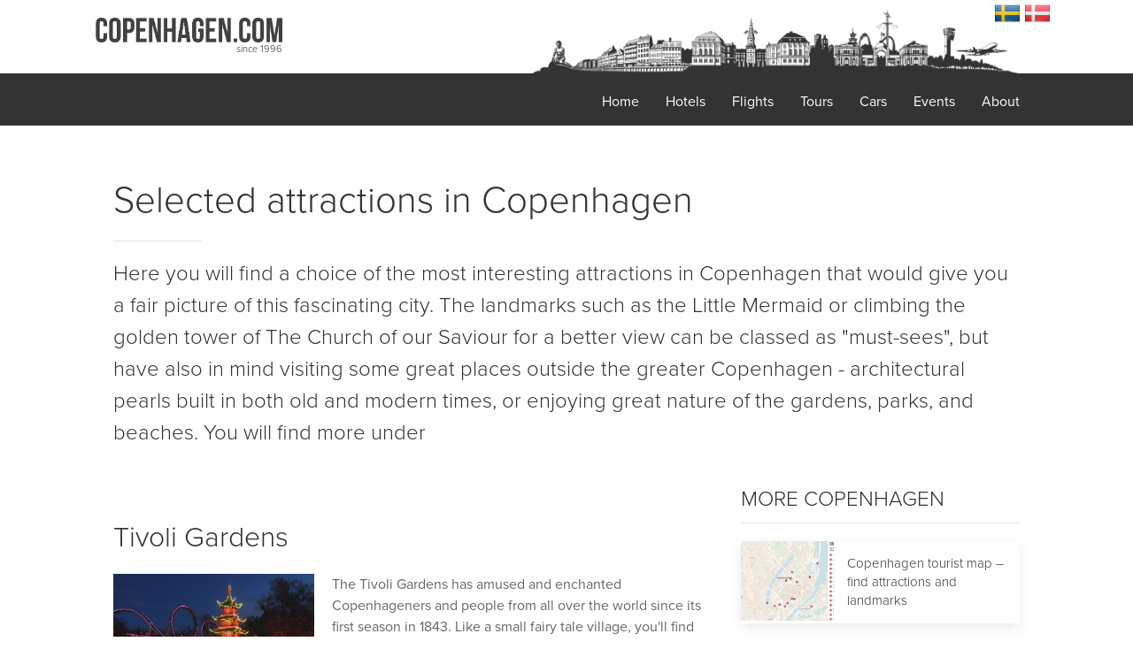

--- FILE ---
content_type: text/html; charset=UTF-8
request_url: https://www.copenhagen.com/attractions
body_size: 12730
content:
<!DOCTYPE html>
<html lang="en">

    <head>
    	
        <meta charset="utf-8">
        <meta name="viewport" content="width=device-width, initial-scale=1">
		<link rel="apple-touch-icon" sizes="57x57" href="/images/favicon/apple-icon-57x57.png">
		<link rel="apple-touch-icon" sizes="60x60" href="/images/favicon/apple-icon-60x60.png">
		<link rel="apple-touch-icon" sizes="72x72" href="/images/favicon/apple-icon-72x72.png">
		<link rel="apple-touch-icon" sizes="76x76" href="/images/favicon/apple-icon-76x76.png">
		<link rel="apple-touch-icon" sizes="114x114" href="/images/favicon/apple-icon-114x114.png">
		<link rel="apple-touch-icon" sizes="120x120" href="/images/favicon/apple-icon-120x120.png">
		<link rel="apple-touch-icon" sizes="144x144" href="/images/favicon/apple-icon-144x144.png">
		<link rel="apple-touch-icon" sizes="152x152" href="/images/favicon/apple-icon-152x152.png">
		<link rel="apple-touch-icon" sizes="180x180" href="/images/favicon/apple-icon-180x180.png">
		<link rel="icon" type="image/png" sizes="192x192"  href="/images/favicon/android-icon-192x192.png">
		<link rel="icon" type="image/png" sizes="32x32" href="/images/favicon/favicon-32x32.png">
		<link rel="icon" type="image/png" sizes="96x96" href="/images/favicon/favicon-96x96.png">
		<link rel="icon" type="image/png" sizes="16x16" href="/images/favicon/favicon-16x16.png">
		<link rel="manifest" href="/images/favicon/manifest.json">
		<meta name="msapplication-TileColor" content="#ffffff">
		<meta name="msapplication-TileImage" content="/images/favicon/ms-icon-144x144.png">
		<meta name="theme-color" content="#ffffff">
		<meta name="csrf-token" content="95H3avRX53Njcpz4d5Kklbxjrv3e5ivXbjvZhApK">
		<meta property="og:site_name" content="Copenhagen" />
        <title> Attractions in Copenhagen  - copenhagen.com</title>

		
		    
		        <meta name="description" content="Here you will find a choice of the most interesting attractions in Copenhagen that would give you a fair picture of this fascinating city. The landmarks such as the Little Mermaid or climbing the golden tower of The Church of our Saviour for a better view can be classed as &quot;must-sees&quot;, but have also in mind visiting some great places outside the greater Copenhagen - architectural pearls built in both old and modern times, or enjoying great nature of the gardens, parks, and beaches. You will find more under ">

		    
		  

		
		    
		        		            <link rel="canonical" href="https://www.copenhagen.com/attractions">
		        
		        <meta property="og:url" content="https://www.copenhagen.com/attractions"/>

		        
		        	<meta itemprop="url" content="https://www.copenhagen.com/attractions"/>

		        
		    
		        
		        <meta property="og:title" content="Selected attractions in Copenhagen"/>

		        
		        	<meta itemprop="name" content="Selected attractions in Copenhagen"/>

		        
		    
		        
		        <meta property="og:description" content="Here you will find a choice of the most interesting attractions in Copenhagen that would give you a fair picture of this fascinating city. The landmarks such as the Little Mermaid or climbing the golden tower of The Church of our Saviour for a better view can be classed as &quot;must-sees&quot;, but have also in mind visiting some great places outside the greater Copenhagen - architectural pearls built in both old and modern times, or enjoying great nature of the gardens, parks, and beaches. You will find more under "/>

		        
		        	<meta itemprop="description" content="Here you will find a choice of the most interesting attractions in Copenhagen that would give you a fair picture of this fascinating city. The landmarks such as the Little Mermaid or climbing the golden tower of The Church of our Saviour for a better view can be classed as &quot;must-sees&quot;, but have also in mind visiting some great places outside the greater Copenhagen - architectural pearls built in both old and modern times, or enjoying great nature of the gardens, parks, and beaches. You will find more under "/>

		        
		    
		
		
        <script
  			src="https://code.jquery.com/jquery-3.3.1.min.js"
  			integrity="sha256-FgpCb/KJQlLNfOu91ta32o/NMZxltwRo8QtmkMRdAu8="
  			crossorigin="anonymous"></script>

        <script src="/js/uikit.min.js"></script>
   			<script src="/js/lazysizes.min.js"></script>

				<link rel="stylesheet" href="https://use.typekit.net/aic7jsx.css">
        <link rel="stylesheet" type="text/css" href="/css/app.css?v=1.1.11">

				<link rel="stylesheet" href="https://use.fontawesome.com/releases/v5.5.0/css/all.css" integrity="sha384-B4dIYHKNBt8Bc12p+WXckhzcICo0wtJAoU8YZTY5qE0Id1GSseTk6S+L3BlXeVIU" crossorigin="anonymous">
				<link rel="stylesheet" type="text/css" href="/css/custom.css">

        <script src="/js/uikit-icons.min.js"></script>

        <script src='https://www.google.com/recaptcha/api.js?render=6LfMs34UAAAAAI2fHCja1sWCW4Ov2pfeBXaek43N'></script>

        <script src="/js/header.js?v=1.1.1"></script>
        <script src="/js/footer.js?v=1.1.1"></script>


		       
    </head>

    <body>



<style>
	
	#pn-header {

		background-color:#333;
		-webkit-box-shadow: 0 5px 15px rgba(0, 0, 0, 0.08);
    	box-shadow: 0 5px 15px rgba(0, 0, 0, 0.08);
    	transition: all .3s ease 0s;
	}

	#pn-mobile-header {

		background-color:#333;
		-webkit-box-shadow: 0 5px 15px rgba(0, 0, 0, 0.08);
    	box-shadow: 0 5px 15px rgba(0, 0, 0, 0.08);
	}

	#pn-header a {

		font-weight: 500;
		transition: 0.2s ease-in-out;
		color:#333;
	}
	#pn-header .uk-navbar-dropdown, #wn-header .uk-navbar-dropdown a, #wn-header h3  {

		color:#333;
	}

	.pn-top-menu {

		/*background-color:#efefef;*/
		color:#333;
		border-bottom: 1px solid #e6e6e6;
		text-transform: uppercase;
		padding-top: 5px;
		padding-bottom: 5px;
		font-weight: 500;
		font-size: 12px;
		transition: 0.2s ease-in-out;
	}

	.uk-navbar-dropdown {

		background-color:#333!important;
		/*background: rgba(51, 51, 51, 0.95)!important;*/
	}
	#pn-header.uk-active .uk-navbar-dropdown {

		/*background-color:transparent!important;*/
		background-color: rgba(51, 51, 51, 0.95)!important;
	}

	#pn-header.uk-active .pm-top-menu, #pn-mobile-header.uk-active .pn-top-menu {

		margin-top: -30px;
	}

	#pn-header a {

		color:#fff!important;
	}

	#pn-mobile-header li a.pn-menu-parent {

		min-height: 45px!important;
	}

	#pn-mobile-header.uk-active li a.pn-menu-parent {

		min-height: 45px!important;
	}

	#pn-header.uk-active li a.pn-menu-parent {

		min-height: 45px!important;
	}
	#pn-header.uk-active {

		background: rgba(51, 51, 51, 0.95);
	}

	.pn-menu-parent.uk-open {

		color:#5ba8cb!important;

	}

	.header-siluette {

		margin-top: 10px;
		width: 550px;
	}

	.headerlogo-dark {

		height: 28px;
		transition: 0.2s ease-in-out;
		margin-left: 20px;
	}
	.logo-position {position: absolute; left: 0px; top: 20px;}

	.headerlogo {

		filter: brightness(300%);
		height: 16px;
		transition: 0.2s ease-in-out;
	}

	.logo-subtext {

		font-size: 11px; 
		color:#666;
		display: block;
	}
	@media (max-width: 768px) {

		.uk-navbar-nav > li > a, .uk-navbar-item, .uk-navbar-toggle {
	    
	    	min-height: 60px;

	    }
	}

	@media screen and ( max-width: 640px ) {

		.header-siluette { margin-top: 30px; }

		.headerlogo-dark { height: 20px; margin-left: 10px; }

		.logo-position {position: absolute; left: 0px; top: 5px;}

	}
	
	.copenhagen-footer {

		margin-top: 20px;
	}
	.copenhagen-footer-header {

		font-size: 35px;
		font-weight: 600;
		line-height: 45px;
		color:#ccc;
	}
	.copenhagen-footer-link-container {

		line-height: 22px;
	}
	.copenhagen-footer-link {

		font-size: 14px;
	}

	.upperfooter {

		background-color:#d8d8d8;

	}

	.lowerfooter {

		background-color:#333;
	}

	.lowerfooter .uk-flex .uk.item {

		padding-right: 20px;
	}

	@media (max-width: 480px) {

		html { font-size: 16px; }

		.copenhagen-footer-header {

			font-size: 20px;
		}
	}


	h1 { font-size: 2.625rem; }

	@media screen and ( max-width: 640px ) {

		h1 { font-size: 1.625rem; }
	}

</style>




<!-- Top navigation 2.0 -->




<div class="top-siluette">

	<div class="uk-container uk-text-right" style="position:relative;">
	
		<div class="logo-position">
			
			<a href="/">

				<img class="lazyload headerlogo-dark" data-src="/images/logo/logotype_en.png"><br />
				<span class="logo-subtext">since 1996</span>

			</a>
			

		</div>


		<div style="position: absolute; right: 0px; top: 0px;">
			
			<a href="http://www.kopenhamn.com/">
				<img src="/images/flags/SE.png" title="Svensk version" style="width: 30px;">
			</a>

			<a href="https://www.kobenhavn.com/">
				<img src="/images/flags/DK.png" title="Svensk version" style="width: 30px; margin-right: 5px;">
			</a>

		</div>

		<img class="header-siluette" src="/images/home/siluette.png">

	</div>

</div>

<div style="height: 10px; background-color: #333;">
</div>




<!-- /Top navigation 2.0 -->



<!-- Mobile Top navigation 2.0 -->


<!--
<div id="pn-mobile-header" uk-sticky class="uk-hidden@m">
	
	<div class="uk-container">
		
		<div class="uk-position-relative">

		    <nav uk-navbar="boundary-align: true; align: center; dropbar: true";>

		        <div class="uk-navbar-left">

		        	 <a class="uk-navbar-item uk-logo wn-menu-parent" href="/"><img src="/images/logo/logotype_en.png" style="height: 15px; filter: brightness(300%);"></a>

		        </div>

		        <div class="uk-navbar-right">
		        	
		        	<ul class="uk-navbar-nav">

		            	<li class="uk-hidden uk-visible@m">

		                    <a class="uk-navbar-toggle uk-search-icon uk-icon wn-menu-parent" href="#modal-search-header" uk-search-icon="" uk-toggle=""></a>

		                </li>

		                <li>

		                	<a href="#" class="pn-menu-parent" uk-toggle="target: #offcanvas-usage" uk-icon="menu"></a>
		             
		                </li>

		            </ul>

		        </div>

		    </nav>

		</div>

	</div>

</div>

-->

<!-- /Mobile Top navigation 2.0 -->





	<!-- Mobile navigation -->

<div id="offcanvas-usage" uk-offcanvas="flip: true">

    <div class="uk-offcanvas-bar">

        <button class="uk-offcanvas-close" type="button" uk-close></button>
       
		<a href="/"><img class="lazyload" data-src="/images/logo/logotype_en.png" style="height: 14px; filter: brightness(300%);"></a>

<h4>Menu</h4>

<ul class="uk-nav-default uk-nav-parent-icon" uk-nav>

	<li class="uk-active">

   		<a href="/" style="text-transform: uppercase;">

   			<svg xmlns="http://www.w3.org/2000/svg" width="12" height="12" style="margin-right: 5px;" fill="#fff" class="bi bi-houses-fill" viewBox="0 0 16 16">
			  <path d="M7.207 1a1 1 0 0 0-1.414 0L.146 6.646a.5.5 0 0 0 .708.708L1 7.207V12.5A1.5 1.5 0 0 0 2.5 14h.55a2.51 2.51 0 0 1-.05-.5V9.415a1.5 1.5 0 0 1-.56-2.475l5.353-5.354L7.207 1Z"/>
			  <path d="M8.793 2a1 1 0 0 1 1.414 0L12 3.793V2.5a.5.5 0 0 1 .5-.5h1a.5.5 0 0 1 .5.5v3.293l1.854 1.853a.5.5 0 0 1-.708.708L15 8.207V13.5a1.5 1.5 0 0 1-1.5 1.5h-8A1.5 1.5 0 0 1 4 13.5V8.207l-.146.147a.5.5 0 1 1-.708-.708L8.793 2Z"/>
			</svg>

   			Hotels in Copenhagen

   		</a>

   </li>

	<li class="uk-active">

   		<a href="/" style="text-transform: uppercase;">

   			<svg xmlns="http://www.w3.org/2000/svg" width="12" height="12" style="margin-right: 5px;" fill="#fff" class="bi bi-airplane-fill" viewBox="0 0 16 16">
			  <path d="M6.428 1.151C6.708.591 7.213 0 8 0s1.292.592 1.572 1.151C9.861 1.73 10 2.431 10 3v3.691l5.17 2.585a1.5 1.5 0 0 1 .83 1.342V12a.5.5 0 0 1-.582.493l-5.507-.918-.375 2.253 1.318 1.318A.5.5 0 0 1 10.5 16h-5a.5.5 0 0 1-.354-.854l1.319-1.318-.376-2.253-5.507.918A.5.5 0 0 1 0 12v-1.382a1.5 1.5 0 0 1 .83-1.342L6 6.691V3c0-.568.14-1.271.428-1.849Z"/>
			</svg>

	   		Flights to Copenhagen

	   	</a>

   </li>
   
   <li class="uk-active">

   		<a href="/cars" style="text-transform: uppercase;">
   		
   			<svg xmlns="http://www.w3.org/2000/svg" width="12" height="12" style="margin-right: 5px;" fill="#fff" class="bi bi-car-front-fill" viewBox="0 0 16 16">
			  <path d="M2.52 3.515A2.5 2.5 0 0 1 4.82 2h6.362c1 0 1.904.596 2.298 1.515l.792 1.848c.075.175.21.319.38.404.5.25.855.715.965 1.262l.335 1.679c.033.161.049.325.049.49v.413c0 .814-.39 1.543-1 1.997V13.5a.5.5 0 0 1-.5.5h-2a.5.5 0 0 1-.5-.5v-1.338c-1.292.048-2.745.088-4 .088s-2.708-.04-4-.088V13.5a.5.5 0 0 1-.5.5h-2a.5.5 0 0 1-.5-.5v-1.892c-.61-.454-1-1.183-1-1.997v-.413a2.5 2.5 0 0 1 .049-.49l.335-1.68c.11-.546.465-1.012.964-1.261a.807.807 0 0 0 .381-.404l.792-1.848ZM3 10a1 1 0 1 0 0-2 1 1 0 0 0 0 2Zm10 0a1 1 0 1 0 0-2 1 1 0 0 0 0 2ZM6 8a1 1 0 0 0 0 2h4a1 1 0 1 0 0-2H6ZM2.906 5.189a.51.51 0 0 0 .497.731c.91-.073 3.35-.17 4.597-.17 1.247 0 3.688.097 4.597.17a.51.51 0 0 0 .497-.731l-.956-1.913A.5.5 0 0 0 11.691 3H4.309a.5.5 0 0 0-.447.276L2.906 5.19Z"/>
			</svg>

   			Rent a car

   		</a>

   </li>

   <li class="uk-active">

   		<a href="/todo" style="text-transform: uppercase;">

   			<svg xmlns="http://www.w3.org/2000/svg" width="12" height="12" style="margin-right: 5px;" fill="#fff" class="bi bi-train-freight-front-fill" viewBox="0 0 16 16">
			  <path d="M5.736 0a1.5 1.5 0 0 0-.67.158L1.828 1.776A1.5 1.5 0 0 0 1 3.118v5.51l2-.6V5a1 1 0 0 1 1-1h8a1 1 0 0 1 1 1v3.028l2 .6v-5.51a1.5 1.5 0 0 0-.83-1.342L10.936.158A1.5 1.5 0 0 0 10.264 0H5.736ZM15 9.672l-5.503-1.65A.5.5 0 0 0 9.353 8H8.5v8h4a2.5 2.5 0 0 0 2.5-2.5V9.672ZM7.5 16V8h-.853a.5.5 0 0 0-.144.021L1 9.672V13.5A2.5 2.5 0 0 0 3.5 16h4Zm-1-14h3a.5.5 0 0 1 0 1h-3a.5.5 0 0 1 0-1ZM12 5v2.728l-2.216-.665A1.5 1.5 0 0 0 9.354 7H8.5V5H12ZM7.5 5v2h-.853a1.5 1.5 0 0 0-.431.063L4 7.728V5h3.5Zm-4 5a.5.5 0 1 1 0 1 .5.5 0 0 1 0-1Zm9 0a.5.5 0 1 1 0 1 .5.5 0 0 1 0-1ZM5 13a1 1 0 1 1-2 0 1 1 0 0 1 2 0Zm7 1a1 1 0 1 1 0-2 1 1 0 0 1 0 2Z"/>
			</svg>

	   		Things to do

	   	</a>

   </li>

   <li class="uk-active">

   		<a href="/tours" style="text-transform: uppercase;">
   			
   			<svg xmlns="http://www.w3.org/2000/svg" width="12" height="12" style="margin-right: 5px;" fill="#fff" class="bi bi-bus-front-fill" viewBox="0 0 16 16">
			  <path d="M16 7a1 1 0 0 1-1 1v3.5c0 .818-.393 1.544-1 2v2a.5.5 0 0 1-.5.5h-2a.5.5 0 0 1-.5-.5V14H5v1.5a.5.5 0 0 1-.5.5h-2a.5.5 0 0 1-.5-.5v-2a2.496 2.496 0 0 1-1-2V8a1 1 0 0 1-1-1V5a1 1 0 0 1 1-1V2.64C1 1.452 1.845.408 3.064.268A43.608 43.608 0 0 1 8 0c2.1 0 3.792.136 4.936.268C14.155.408 15 1.452 15 2.64V4a1 1 0 0 1 1 1v2ZM3.552 3.22A43.306 43.306 0 0 1 8 3c1.837 0 3.353.107 4.448.22a.5.5 0 0 0 .104-.994A44.304 44.304 0 0 0 8 2c-1.876 0-3.426.109-4.552.226a.5.5 0 1 0 .104.994ZM8 4c-1.876 0-3.426.109-4.552.226A.5.5 0 0 0 3 4.723v3.554a.5.5 0 0 0 .448.497C4.574 8.891 6.124 9 8 9c1.876 0 3.426-.109 4.552-.226A.5.5 0 0 0 13 8.277V4.723a.5.5 0 0 0-.448-.497A44.304 44.304 0 0 0 8 4Zm-3 7a1 1 0 1 0-2 0 1 1 0 0 0 2 0Zm8 0a1 1 0 1 0-2 0 1 1 0 0 0 2 0Zm-7 0a1 1 0 0 0 1 1h2a1 1 0 1 0 0-2H7a1 1 0 0 0-1 1Z"/>
			</svg>

   			Tours
   		
   		</a>

   </li>

   <li class="uk-active">

   		<a href="/events" style="text-transform: uppercase;">
   			
   			<svg xmlns="http://www.w3.org/2000/svg" width="12" height="12" style="margin-right: 5px;" fill="#fff" class="bi bi-file-music-fill" viewBox="0 0 16 16">
			  <path d="M12 0H4a2 2 0 0 0-2 2v12a2 2 0 0 0 2 2h8a2 2 0 0 0 2-2V2a2 2 0 0 0-2-2zm-.5 4.11v1.8l-2.5.5v5.09c0 .495-.301.883-.662 1.123C7.974 12.866 7.499 13 7 13c-.5 0-.974-.134-1.338-.377-.36-.24-.662-.628-.662-1.123s.301-.883.662-1.123C6.026 10.134 6.501 10 7 10c.356 0 .7.068 1 .196V4.41a1 1 0 0 1 .804-.98l1.5-.3a1 1 0 0 1 1.196.98z"/>
			</svg>

   			Events
   		
   		</a>

   </li>

   <li class="uk-active">

   		<a href="/information" style="text-transform: uppercase;">

   			<svg xmlns="http://www.w3.org/2000/svg" width="12" height="12" style="margin-right: 5px;" fill="#fff" class="bi bi-info-square-fill" viewBox="0 0 16 16">
			  <path d="M0 2a2 2 0 0 1 2-2h12a2 2 0 0 1 2 2v12a2 2 0 0 1-2 2H2a2 2 0 0 1-2-2V2zm8.93 4.588-2.29.287-.082.38.45.083c.294.07.352.176.288.469l-.738 3.468c-.194.897.105 1.319.808 1.319.545 0 1.178-.252 1.465-.598l.088-.416c-.2.176-.492.246-.686.246-.275 0-.375-.193-.304-.533L8.93 6.588zM8 5.5a1 1 0 1 0 0-2 1 1 0 0 0 0 2z"/>
			</svg>

   			Visitor information

   		</a>

   </li>

</ul>






    </div>

</div>

<!-- /Mobile navigation -->







<!-- search modal -->
<div id="modal-search-header" class="uk-modal-full" uk-modal>
   
   <div class="uk-modal-dialog uk-flex uk-flex-center uk-flex-middle" uk-height-viewport>

        <button class="uk-modal-close-full uk-close-large" type="button" uk-close></button>

        <div>

            <div class="uk-margin">
                
                <form method="get" class="uk-search uk-search-large uk-width-1-1 uk-padding" action="/sok/">
                    
                    <input class="uk-search-input uk-text-left" type="search" name="str" style="border-bottom: 1px solid #e5e5e5; font-size: 30px" autofocus placeholder="Search in copenhagen.com"><br/>
                    
                    <div class="uk-text-left uk-margin-small-top uk-text-small">Type in one or more keywords and press [enter] or [search] key.</div>
                
                </form>
            
            </div>

        </div>

    </div>

</div>
<!-- /search modal -->


	<style>
	
	.black-flex { justify-content: flex-end; }

	.blacknavbar { background-color:#333; color:#fff; padding-top: 10px; padding-bottom: 15px; }
	.blacknavbar a { color:#fff; text-decoration: none; margin-left: 30px; }

	.mobile-black-item { display: none; }

	@media screen and ( max-width: 640px ) {

		.black-flex { justify-content: flex-start; }

		.black-item { display: none; }
		.mobile-black-item { display: inline-block; }

		.blacknavbar a { margin-left: 10px; margin-right: 10px; }
	}
	

</style>



<div class="blacknavbar">

	<div class="uk-container">
		
		<div class="uk-flex black-flex">
			
			<div class="black-item"><a href="/">Home</a></div>
			<div class="black-item"><a href="/hotels">Hotels</a></div>
			<div class="black-item"><a href="/flights">Flights</a></div>
			<div class="black-item"><a href="/tours">Tours</a></div>
			<div class="black-item"><a href="/cars">Cars</a></div>
			<div class="black-item"><a href="/events">Events</a></div>
			<div class="black-item"><a href="/about">About</a></div>

			<div class="mobile-black-item"><a href="#" class="pn-menu-parent" uk-toggle="target: #offcanvas-usage" uk-icon="menu"></a></div>

			<div class="mobile-black-item"><a href="/hotels">Hotels</a></div>
			<div class="mobile-black-item"><a href="/flights">Flights</a></div>
			<div class="mobile-black-item"><a href="/tours">Tours</a></div>
			<div class="mobile-black-item"><a href="/cars">Cars</a></div>

		</div>

	</div>

</div>






<style>
    
    .uk-section {
        padding-top: 0px;
        margin-top: 20px;
        padding-bottom: 70px;
    }
    .uk-article p {

        font-weight: 400;
    }

    dl {

      margin: 0;
      padding: 0;
      display: flex;
      flex-direction: row;
    }
    dl img {

      width: 100%;
    }
    dl dt {
      width: 35%;
    }
    dl dd {
      width: 65%;
      padding-left: 20px;
    }




    @media screen and (max-width: 960px) {

        body, html{
        
            overflow-x: hidden;
        }
    }
</style>

            <div class="uk-section uk-section-default">
                <div class="uk-container">

                    <div uk-grid>

                        <div class="uk-width-1-1">
                            
                            <h1 class="uk-article-title"><a class="uk-link-reset" href="#">Selected attractions in Copenhagen</a></h1>

                            
                                 

                            
                            <hr class="uk-divider-small">

                            <p class="uk-text-lead fs-small">Here you will find a choice of the most interesting attractions in Copenhagen that would give you a fair picture of this fascinating city. The landmarks such as the Little Mermaid or climbing the golden tower of The Church of our Saviour for a better view can be classed as "must-sees", but have also in mind visiting some great places outside the greater Copenhagen - architectural pearls built in both old and modern times, or enjoying great nature of the gardens, parks, and beaches. You will find more under  </p>

                        </div>


                        <div class="uk-width-2-3@m">

                         
                            <article class="uk-article">

                                

                                
                                    
                                
    

                                
                                <p style="position: relative;">

                                    


                                    



                                    


                                    <style>
	
	.page-collection {

		display: flex;
		flex-direction: row;
	}
	.page-collection-image {

		width: 35%;
	}
	.page-collection-image img {

		width: 100%;
	}
	.page-collection-text {

		width: 65%;
		padding-left: 20px;
	}

	@media screen and (max-width: 640px) {

		.page-collection {

			flex-direction: column;
		}
		.page-collection-image {

			width: 100%;
			margin-bottom: 20px;
		}
		.page-collection-text {

			width: 100%;
			padding: 0;
		}
	}

</style>



<h2>Tivoli Gardens</h2>

<div class="page-collection">
	
	<div class="page-collection-image"><img src="/images/articles/tivoli.jpg"></div>

	<div class="page-collection-text">

		<p>The Tivoli Gardens has amused and enchanted Copenhageners and people from all over the world since its first season in 1843. Like a small fairy tale village, you&#039;ll find it right in the heart of Copenhagen. And we assure you that Tivoli&#039;s got something for everyone, regardless age.</p>

		<a href="/tivoli-gardens">READ MORE</a>

	</div>



</div>


<h2>Copenhagen zoo</h2>

<div class="page-collection">
	
	<div class="page-collection-image"><img src="/images/articles/zoo.jpg"></div>

	<div class="page-collection-text">

		<p>A dream oasis for the children near the heart of Copenhagen, in Frederiksberg. From small birds to big elephants, in various environments - tropical, nocturnal, those of African savannah or South American pampas.</p>

		<a href="/copenhagen-zoo">READ MORE</a>

	</div>



</div>


<h2>The little mermaid in Copenhagen</h2>

<div class="page-collection">
	
	<div class="page-collection-image"><img src="/images/articles/mermaid.jpg"></div>

	<div class="page-collection-text">

		<p>Every Danish sailor who ever stood on a deck knows that the waters of Øresund used to be full of Mermaids. According to a legend, the home of all mermaids was the Mermaid Banks in Øresund - the very same place where today the Copenhagen&#039;s most famous attraction - Little Mermaid - sits on a rock.</p>

		<a href="/the-little-mermaid">READ MORE</a>

	</div>



</div>


<h2>The national museum</h2>

<div class="page-collection">
	
	<div class="page-collection-image"><img src="/images/articles/museum.jpg"></div>

	<div class="page-collection-text">

		<p>The National Museum was founded in 1807 and has since been hosted in the Trinitatis Church, Christiansborg and at the Prince&#039;s Palace at Frederiksholm. The National Museum, as it is today, was inaugurated in 1854 in the Prince&#039;s Palace.</p>

		<a href="/the-national-museum">READ MORE</a>

	</div>



</div>


<h2>Amalienborg</h2>

<div class="page-collection">
	
	<div class="page-collection-image"><img src="/images/articles/amelienborg.jpg"></div>

	<div class="page-collection-text">

		<p>Amalienborg is the winter residence of the Danish royal family. Well, actually the royal palace is not one, but four different palaces flanking a square. The four palaces where built by four noble families in the middle of the 18th century on direct orders by the king Frederik V.</p>

		<a href="/amalienborg">READ MORE</a>

	</div>



</div>


<h2>The Tycho Brahe planetarium</h2>

<div class="page-collection">
	
	<div class="page-collection-image"><img src="/images/articles/planetarium.jpg"></div>

	<div class="page-collection-text">

		<p>The Tycho Brahe Planetarium is located at the southern end of Skt. Jørgens Sø. It is named after astronomer Tycho Brahe and was designed by MAA Knud Munk and opened on November 1, 1989.</p>

		<a href="/the-tycho-brahe-planetarium">READ MORE</a>

	</div>



</div>


<h2>The Hirschsprung collection</h2>

<div class="page-collection">
	
	<div class="page-collection-image"><img src="/images/articles/collection.jpg"></div>

	<div class="page-collection-text">

		<p>The Hirschsprungske Collection is an incredible collection of art collected by Heinrich Hirschsprung in the 1800s. Hirschsprung was a tobacco manufacturer who came to fill his home with fabulous Danish works from the 1800s and the Danish Golden Age.</p>

		<a href="/the-hirschsprung-collection">READ MORE</a>

	</div>



</div>


<h2>Christiania</h2>

<div class="page-collection">
	
	<div class="page-collection-image"><img src="/images/articles/cristiania.jpg"></div>

	<div class="page-collection-text">

		<p>The famous Danish freetown Christiania was founded in 1971 when a group of hippies took over abandoned military barracks and their surrounding along the Christianshavn canals and developed the area to an alternative society with own set of rules, independent of the government.</p>

		<a href="/christiania">READ MORE</a>

	</div>



</div>


<h2>Bakken Copenhagen</h2>

<div class="page-collection">
	
	<div class="page-collection-image"><img src="/images/articles/bakken.jpg"></div>

	<div class="page-collection-text">

		<p>Dyrehavsbakken is presumably the oldest amusement park in the world. It&#039;s thanks to a woman, a Ms. Kirsten Piil, that Dyrehavsbakken (&quot;Bakken&quot; for short) even exists at all. In 1583 Kirsten Piil founded a spring at the very place and people came from far and near to visit and where there are people there are jesters. And that&#039;s how it all begun.</p>

		<a href="/bakken">READ MORE</a>

	</div>



</div>


<h2>The New Carlsberg Glyptotek</h2>

<div class="page-collection">
	
	<div class="page-collection-image"><img src="/images/articles/glypotek.jpg"></div>

	<div class="page-collection-text">

		<p>The New Carlsberg Glyptotek is a museum of ancient and modern art. It houses over 10,000 works and consists of one collection of ancient art with sculptures from Egypt from 3000 BC to the end of the Roman imperial period in the 5th century AC, and one modern collection with Danish and French art from the 18th and 19th centuries.</p>

		<a href="/the-new-carlsberg-glyptotek">READ MORE</a>

	</div>



</div>


<h2>Nyhavn</h2>

<div class="page-collection">
	
	<div class="page-collection-image"><img src="/images/articles/nyhavn.jpg"></div>

	<div class="page-collection-text">

		<p>In old days, Nyhavn was a place for sailors coming to Copenhagen, and the port was splited in two parts - one naughty, and one nice side.</p>

		<a href="/nyhavn">READ MORE</a>

	</div>



</div>


<h2>The round tower</h2>

<div class="page-collection">
	
	<div class="page-collection-image"><img src="/images/articles/tower.jpg"></div>

	<div class="page-collection-text">

		<p>The Round Tower is the oldest functioning observatory in Europe. Since it was finished in 1642, until 1861, the tower was used as the observatory of the University of Copenhagen.</p>

		<a href="/the-round-tower">READ MORE</a>

	</div>



</div>


<h2>Experimentarium</h2>

<div class="page-collection">
	
	<div class="page-collection-image"><img src="/images/articles/experimentarium.jpg"></div>

	<div class="page-collection-text">

		<p>Located in the old mineral water-bottling hall of Tuborg breweries, this museum has a hands-on approach to science. Visitors use not only their hands but all of their senses as they participate in some 300 exhibitions and demonstrations divided into three themes: Humans, Nature, and The Interaction Between Humans and Nature.</p>

		<a href="/experimentarium">READ MORE</a>

	</div>



</div>

                                        
                                </p>

        
                                <!-- Middle filters -->

                                
                                 <!-- / Middle filters -->




                                <p></p>

                                <hr class="uk-divider-icon uk-margin-medium">
                               

                                <div class="uk-flex">
                                        
                                    <div class="uk-text-right uk-margin-small-right">
                                        
                                        <div class="author-name">Editor</div>

                                        <div class="author-position">copenhagen.com</div>

                                    </div>

                                    <div class="uk-margin-small-right">
                                        
                                        <div class="author-line"></div>

                                    </div>

                                    <div>
                                        
                                        <div class="author-date">
                                            
                                            
                                            Last update 2022-10-26 
                                     

                                            

                                        </div>

                                        <div class="author-mail"><a href="/cdn-cgi/l/email-protection" class="__cf_email__" data-cfemail="6d04030b022d1c180c01041914180301040004190809430e0200">[email&#160;protected]</a></div>

                                    </div>

                                </div>

                                 

                                    <input uk-tooltip="title:Click to copy; pos: top-left" type="text" id="page-copy" class="page-copy" value="https://www.copenhagen.com/attractions">

                                

                                <script data-cfasync="false" src="/cdn-cgi/scripts/5c5dd728/cloudflare-static/email-decode.min.js"></script><script>

                                    $(function() {
                                       
                                        $('#page-copy').on('click', function() {

                                            var text = $(this).html();

                                            var selection = document.getElementById("page-copy");

                                            selection.select();

                                            document.execCommand("copy");

                                            if (window.getSelection) {

                                                window.getSelection().removeAllRanges();
                                            }

                                            UIkit.notification({
                                                message: 'Site url copied',
                                                status: 'primary',
                                                pos: 'top-center',
                                                timeout: 5000
                                            });

                                       }); 


                                    });
                                    


                                </script>



                                <div class="uk-grid-small uk-child-width-auto uk-flex-middle uk-margin-small" uk-grid>

                                    <div>

                                        <a href="/om-oss" class="uk-button uk-button-small uk-button-default">Contact us</a>

                                    </div>

                                    <div>

                                        <a class="uk-button uk-button-small uk-button-primary" href="https://www.facebook.com/sharer/sharer.php?u=https%3A%2F%2Fwww.copenhagen.com%2Fattractions">Share on Facebook</a>

                                    </div>
                                 

                                </div>
                                                       

                            </article>

                           

                        </div>


                        <!-- Sidebar -->
             
                        <div class="uk-width-expand@m">
           

                            <!-- Table of content -->
                                                        <!-- /Table of content -->


                            <!--<ul uk-tab uk-switcher>
    <li class="uk-active "><a href="#">POPULÄRT</a></li>
    <li class="uk-text-middle"><a href="#">NYTT</a></li>

</ul>

<div class="uk-switcher">
    <div class="uk-overflow-auto">
        <table class="uk-table uk-table-hover uk-table-middle uk-table-divider uk-table-small">
            <tbody>
                
                
                
                                        <tr>
                      
                  
                        <td class="uk-table-link">
                            <a class="uk-link-reset" href="/"></a>
                        </td>
                        
                    </tr>
                
                
                                        <tr>
                      
                  
                        <td class="uk-table-link">
                            <a class="uk-link-reset" href="/"></a>
                        </td>
                        
                    </tr>
                
                
                                        <tr>
                      
                  
                        <td class="uk-table-link">
                            <a class="uk-link-reset" href="/"></a>
                        </td>
                        
                    </tr>
                
                
                                        <tr>
                      
                  
                        <td class="uk-table-link">
                            <a class="uk-link-reset" href="/"></a>
                        </td>
                        
                    </tr>
                
                
                                        <tr>
                      
                  
                        <td class="uk-table-link">
                            <a class="uk-link-reset" href="/"></a>
                        </td>
                        
                    </tr>
                
                
                                        <tr>
                      
                  
                        <td class="uk-table-link">
                            <a class="uk-link-reset" href="/"></a>
                        </td>
                        
                    </tr>
                
                
                                        <tr>
                      
                  
                        <td class="uk-table-link">
                            <a class="uk-link-reset" href="/"></a>
                        </td>
                        
                    </tr>
                
                
                                        <tr>
                      
                  
                        <td class="uk-table-link">
                            <a class="uk-link-reset" href="/"></a>
                        </td>
                        
                    </tr>
                
                
                                        <tr>
                      
                  
                        <td class="uk-table-link">
                            <a class="uk-link-reset" href="/"></a>
                        </td>
                        
                    </tr>
                
                
                                        <tr>
                      
                  
                        <td class="uk-table-link">
                            <a class="uk-link-reset" href="/"></a>
                        </td>
                        
                    </tr>
                
                
            </tbody>
        </table>
    </div>

    <div class="uk-overflow-auto">
        <table class="uk-table uk-table-hover uk-table-middle uk-table-divider uk-table-small">
            <tbody>

                
                
                                                        <tr>
                      
                  
                        <td class="uk-table-link">
                            <a class="uk-link-reset" href="/"></a>
                        </td>
                        
                    </tr>
                
                                                        <tr>
                      
                  
                        <td class="uk-table-link">
                            <a class="uk-link-reset" href="/"></a>
                        </td>
                        
                    </tr>
                
                                                        <tr>
                      
                  
                        <td class="uk-table-link">
                            <a class="uk-link-reset" href="/"></a>
                        </td>
                        
                    </tr>
                
                                                        <tr>
                      
                  
                        <td class="uk-table-link">
                            <a class="uk-link-reset" href="/"></a>
                        </td>
                        
                    </tr>
                
                                                        <tr>
                      
                  
                        <td class="uk-table-link">
                            <a class="uk-link-reset" href="/"></a>
                        </td>
                        
                    </tr>
                
                                                        <tr>
                      
                  
                        <td class="uk-table-link">
                            <a class="uk-link-reset" href="/"></a>
                        </td>
                        
                    </tr>
                
                                                        <tr>
                      
                  
                        <td class="uk-table-link">
                            <a class="uk-link-reset" href="/"></a>
                        </td>
                        
                    </tr>
                
                                                        <tr>
                      
                  
                        <td class="uk-table-link">
                            <a class="uk-link-reset" href="/"></a>
                        </td>
                        
                    </tr>
                
                                                        <tr>
                      
                  
                        <td class="uk-table-link">
                            <a class="uk-link-reset" href="/"></a>
                        </td>
                        
                    </tr>
                
                                                        <tr>
                      
                  
                        <td class="uk-table-link">
                            <a class="uk-link-reset" href="/"></a>
                        </td>
                        
                    </tr>
                
                
            </tbody>
        </table>
    </div>
</div>-->

<h3 class="uk-heading-divider">MORE COPENHAGEN</h3>
	
	<a href="/tourist-map" class="uk-text-emphasis pe-nyhetsnotiser-link">

		<div class="uk-card uk-card-default uk-grid-collapse  uk-margin" uk-grid>
			
		    <div class="uk-card-media-left uk-cover-container uk-width-1-3@s">

		        <img class="lazyload" data-src="https://www.copenhagen.com/uploads/1f2169104188c457701d734ad771ba9ca8b38903.jpg" alt="" uk-cover>

		        <canvas width="600" height="400"></canvas>

		    </div>

		    <div class="uk-width-2-3@s">

		        <div class="uk-card-body uk-padding-small">

		            <h4 class="">Copenhagen tourist map – find attractions and landmarks</h4>
		          
		        </div>

		    </div>

		</div>

	</a>

	
	<a href="/hotels" class="uk-text-emphasis pe-nyhetsnotiser-link">

		<div class="uk-card uk-card-default uk-grid-collapse  uk-margin" uk-grid>
			
		    <div class="uk-card-media-left uk-cover-container uk-width-1-3@s">

		        <img class="lazyload" data-src="https://www.copenhagen.com/uploads/1a989aae822981e5afd8b890a9f63d9f895783b5.png" alt="" uk-cover>

		        <canvas width="600" height="400"></canvas>

		    </div>

		    <div class="uk-width-2-3@s">

		        <div class="uk-card-body uk-padding-small">

		            <h4 class="">Find the most popular price on hotels in Copenhagen</h4>
		          
		        </div>

		    </div>

		</div>

	</a>

	
	<a href="/new-hotels" class="uk-text-emphasis pe-nyhetsnotiser-link">

		<div class="uk-card uk-card-default uk-grid-collapse  uk-margin" uk-grid>
			
		    <div class="uk-card-media-left uk-cover-container uk-width-1-3@s">

		        <img class="lazyload" data-src="https://www.copenhagen.com/uploads/44991e98539af9e65448431699fb01f48ce96dd7.jpg" alt="" uk-cover>

		        <canvas width="600" height="400"></canvas>

		    </div>

		    <div class="uk-width-2-3@s">

		        <div class="uk-card-body uk-padding-small">

		            <h4 class="">New hotels in Copenhagen</h4>
		          
		        </div>

		    </div>

		</div>

	</a>

	
	<a href="/city-center-hotels" class="uk-text-emphasis pe-nyhetsnotiser-link">

		<div class="uk-card uk-card-default uk-grid-collapse  uk-margin" uk-grid>
			
		    <div class="uk-card-media-left uk-cover-container uk-width-1-3@s">

		        <img class="lazyload" data-src="https://www.copenhagen.com/uploads/8dbe52f08f7d99deee254915cc87e1c8e6a4412e.jpg" alt="" uk-cover>

		        <canvas width="600" height="400"></canvas>

		    </div>

		    <div class="uk-width-2-3@s">

		        <div class="uk-card-body uk-padding-small">

		            <h4 class="">City center hotels in Copenhagen</h4>
		          
		        </div>

		    </div>

		</div>

	</a>

	
	<a href="/airport-hotels" class="uk-text-emphasis pe-nyhetsnotiser-link">

		<div class="uk-card uk-card-default uk-grid-collapse  uk-margin" uk-grid>
			
		    <div class="uk-card-media-left uk-cover-container uk-width-1-3@s">

		        <img class="lazyload" data-src="https://www.copenhagen.com/uploads/d4610fa0695340d32e15714c9f3b47790e69bb0b.jpg" alt="" uk-cover>

		        <canvas width="600" height="400"></canvas>

		    </div>

		    <div class="uk-width-2-3@s">

		        <div class="uk-card-body uk-padding-small">

		            <h4 class="">Airport hotels in Copenhagen</h4>
		          
		        </div>

		    </div>

		</div>

	</a>

	
	<a href="/4-star-hotels" class="uk-text-emphasis pe-nyhetsnotiser-link">

		<div class="uk-card uk-card-default uk-grid-collapse  uk-margin" uk-grid>
			
		    <div class="uk-card-media-left uk-cover-container uk-width-1-3@s">

		        <img class="lazyload" data-src="https://www.copenhagen.com/uploads/0c7958f4d865d930eb4d226ecb3fb132ad25c5d8.jpg" alt="" uk-cover>

		        <canvas width="600" height="400"></canvas>

		    </div>

		    <div class="uk-width-2-3@s">

		        <div class="uk-card-body uk-padding-small">

		            <h4 class="">4 star hotels in Copenhagen</h4>
		          
		        </div>

		    </div>

		</div>

	</a>

	
	<a href="/3-star-hotels" class="uk-text-emphasis pe-nyhetsnotiser-link">

		<div class="uk-card uk-card-default uk-grid-collapse  uk-margin" uk-grid>
			
		    <div class="uk-card-media-left uk-cover-container uk-width-1-3@s">

		        <img class="lazyload" data-src="https://www.copenhagen.com/uploads/00fe1de3ed9a5efa26906c6749bba424a7fdf4e3.jpg" alt="" uk-cover>

		        <canvas width="600" height="400"></canvas>

		    </div>

		    <div class="uk-width-2-3@s">

		        <div class="uk-card-body uk-padding-small">

		            <h4 class="">3 star hotels in Copenhagen</h4>
		          
		        </div>

		    </div>

		</div>

	</a>

	
	<a href="/boutique-hotels" class="uk-text-emphasis pe-nyhetsnotiser-link">

		<div class="uk-card uk-card-default uk-grid-collapse  uk-margin" uk-grid>
			
		    <div class="uk-card-media-left uk-cover-container uk-width-1-3@s">

		        <img class="lazyload" data-src="https://www.copenhagen.com/uploads/7e2d8c66c9e6057e332a2b5a99ce6081731b9067.jpg" alt="" uk-cover>

		        <canvas width="600" height="400"></canvas>

		    </div>

		    <div class="uk-width-2-3@s">

		        <div class="uk-card-body uk-padding-small">

		            <h4 class="">Boutique hotels in Copenhagen</h4>
		          
		        </div>

		    </div>

		</div>

	</a>

	
	<a href="/5-star-hotels" class="uk-text-emphasis pe-nyhetsnotiser-link">

		<div class="uk-card uk-card-default uk-grid-collapse  uk-margin" uk-grid>
			
		    <div class="uk-card-media-left uk-cover-container uk-width-1-3@s">

		        <img class="lazyload" data-src="https://www.copenhagen.com/uploads/fcc17ebcf7594af95bc60484bbb4b565b79ca3ac.jpg" alt="" uk-cover>

		        <canvas width="600" height="400"></canvas>

		    </div>

		    <div class="uk-width-2-3@s">

		        <div class="uk-card-body uk-padding-small">

		            <h4 class="">Luxury hotels in Copenhagen</h4>
		          
		        </div>

		    </div>

		</div>

	</a>

	
	<a href="/top10hotels" class="uk-text-emphasis pe-nyhetsnotiser-link">

		<div class="uk-card uk-card-default uk-grid-collapse  uk-margin" uk-grid>
			
		    <div class="uk-card-media-left uk-cover-container uk-width-1-3@s">

		        <img class="lazyload" data-src="https://www.copenhagen.com/uploads/1461e3c8ad95074e7975bc46226b09bbfe554aa8.jpg" alt="" uk-cover>

		        <canvas width="600" height="400"></canvas>

		    </div>

		    <div class="uk-width-2-3@s">

		        <div class="uk-card-body uk-padding-small">

		            <h4 class="">Top 10 hotels in Copenhagen</h4>
		          
		        </div>

		    </div>

		</div>

	</a>

	
  

                        </div>

                        <!-- /Sidebar -->
                  

                    </div>

                  

                </div>
            </div>




 <style>
                                    
.author-line {

    border-right: 2px solid #1d87f0;
    height: 100%;
    width: 2px;

}
.author-name {

    font-size: 20px;
    font-weight: 700;
    color:#1d87f0;
}
.author-position {

    font-size: 18px;
    font-weight: 600;
    color:#333;
}
.author-date {

    margin-top: 5px;
    margin-bottom: 3px;
}
.page-copy {

    margin-top: 20px;
    margin-bottom: 10px;
    width: 100%;
    display: inline-block;
    border: 0;
    font-size: 16px;
    font-weight: 100;
    outline: none;
    color:#666;
    cursor: pointer;
}

 .articleimage {

    float: left;
 }

@media screen and (max-width: 480px) {

  .articleimage {

    width: 100%;
 }

    .author-name {

        font-size: 16px;
    }
    .author-position {

        font-size: 16px;
    }
    .author-date {

        margin-top: 5px;
        margin-bottom: 3px;
        font-size: 14px;
    }
    .author-mail {

        font-size: 14px;
    }
    .page-copy {

        margin-top: 20px;
        margin-bottom: 10px;
        font-size: 14px;
    }

}

</style>

<style>


.uk-section {
    padding-top: 40px;
    padding-bottom: 40px;
}
    
.noUi-target,
.noUi-target * {
  -webkit-touch-callout: none;
  -webkit-tap-highlight-color: rgba(0, 0, 0, 0);
  -webkit-user-select: none;
  -ms-touch-action: none;
  touch-action: none;
  -ms-user-select: none;
  -moz-user-select: none;
  user-select: none;
  -moz-box-sizing: border-box;
  box-sizing: border-box;
}
.noUi-target {
  position: relative;
}
.noUi-base,
.noUi-connects {
  width: 100%;
  height: 100%;
  position: relative;
  z-index: 1;
}
/* Wrapper for all connect elements.
 */
.noUi-connects {
  overflow: hidden;
  z-index: 0;
}
.noUi-connect,
.noUi-origin {
  will-change: transform;
  position: absolute;
  z-index: 1;
  top: 0;
  right: 0;
  -ms-transform-origin: 0 0;
  -webkit-transform-origin: 0 0;
  -webkit-transform-style: preserve-3d;
  transform-origin: 0 0;
  transform-style: flat;
}
.noUi-connect {
  height: 100%;
  width: 100%;
}
.noUi-origin {
  height: 10%;
  width: 10%;
}
/* Offset direction
 */
.noUi-txt-dir-rtl.noUi-horizontal .noUi-origin {
  left: 0;
  right: auto;
}
/* Give origins 0 height/width so they don't interfere with clicking the
 * connect elements.
 */
.noUi-vertical .noUi-origin {
  width: 0;
}
.noUi-horizontal .noUi-origin {
  height: 0;
}
.noUi-handle {
  -webkit-backface-visibility: hidden;
  backface-visibility: hidden;
  position: absolute;
}
.noUi-touch-area {
  height: 100%;
  width: 100%;
}
.noUi-state-tap .noUi-connect,
.noUi-state-tap .noUi-origin {
  -webkit-transition: transform 0.3s;
  transition: transform 0.3s;
}
.noUi-state-drag * {
  cursor: inherit !important;
}
/* Slider size and handle placement;
 */
.noUi-horizontal {
  height: 6px;
}
.noUi-horizontal .noUi-handle {
  width: 34px;
  height: 28px;
  right: -17px;
  top: -6px;
}
.noUi-vertical {
  width: 18px;
}
.noUi-vertical .noUi-handle {
  width: 28px;
  height: 34px;
  right: -6px;
  top: -17px;
}
.noUi-txt-dir-rtl.noUi-horizontal .noUi-handle {
  left: -17px;
  right: auto;
}
/* Styling;
 * Giving the connect element a border radius causes issues with using transform: scale
 */
.noUi-target {
  background: #ccc;
  border-radius: 0px;
}
.noUi-connects {
  border-radius: 3px;
}
.noUi-connect {
  background: #8abff5;
  
}
/* Handles and cursors;
 */
.noUi-draggable {
  cursor: ew-resize;
}
.noUi-vertical .noUi-draggable {
  cursor: ns-resize;
}
.noUi-handle {
  border: 2px solid #fff;
  background-color:#4ea7ff;
  width: 20px!important;
  height: 20px!important;
  border-radius: 20px;
  left: 17px;
  top: 0px;
  outline: none;
}
.noUi-active {
  box-shadow: inset 0 0 1px #FFF, inset 0 1px 7px #DDD, 0 3px 6px -3px #BBB;
}
/* Handle stripes;
 */
.noUi-handle:before,
.noUi-handle:after {
  content: "";
  display: block;
  position: absolute;
  height: 14px;
  width: 1px;
  /*background: #E8E7E6;*/
  left: 14px;
  top: 6px;
}
.noUi-handle:after {
  left: 17px;
}
.noUi-vertical .noUi-handle:before,
.noUi-vertical .noUi-handle:after {
  width: 14px;
  height: 1px;
  left: 6px;
  top: 14px;
}
.noUi-vertical .noUi-handle:after {
  top: 17px;
}
/* Disabled state;
 */
[disabled] .noUi-connect {
  background: #B8B8B8;
}
[disabled].noUi-target,
[disabled].noUi-handle,
[disabled] .noUi-handle {
  cursor: not-allowed;
}
/* Base;
 *
 */
.noUi-pips,
.noUi-pips * {
  -moz-box-sizing: border-box;
  box-sizing: border-box;
}
.noUi-pips {
  position: absolute;
  color: #999;
}
/* Values;
 *
 */
.noUi-value {
  position: absolute;
  white-space: nowrap;
  text-align: center;
}
.noUi-value-sub {
  color: #ccc;
  font-size: 10px;
}
/* Markings;
 *
 */
.noUi-marker {
  position: absolute;
  background: #CCC;
}
.noUi-marker-sub {
  background: #AAA;
}
.noUi-marker-large {
  background: #AAA;
}
/* Horizontal layout;
 *
 */
.noUi-pips-horizontal {
  padding: 10px 0;
  height: 80px;
  top: 100%;
  left: 0;
  width: 100%;
}
.noUi-value-horizontal {
  -webkit-transform: translate(-50%, 50%);
  transform: translate(-50%, 50%);
}
.noUi-rtl .noUi-value-horizontal {
  -webkit-transform: translate(50%, 50%);
  transform: translate(50%, 50%);
}
.noUi-marker-horizontal.noUi-marker {
  margin-left: -1px;
  width: 2px;
  height: 5px;
}
.noUi-marker-horizontal.noUi-marker-sub {
  height: 10px;
}
.noUi-marker-horizontal.noUi-marker-large {
  height: 15px;
}
/* Vertical layout;
 *
 */
.noUi-pips-vertical {
  padding: 0 10px;
  height: 100%;
  top: 0;
  left: 100%;
}
.noUi-value-vertical {
  -webkit-transform: translate(0, -50%);
  transform: translate(0, -50%);
  padding-left: 25px;
}
.noUi-rtl .noUi-value-vertical {
  -webkit-transform: translate(0, 50%);
  transform: translate(0, 50%);
}
.noUi-marker-vertical.noUi-marker {
  width: 5px;
  height: 2px;
  margin-top: -1px;
}
.noUi-marker-vertical.noUi-marker-sub {
  width: 10px;
}
.noUi-marker-vertical.noUi-marker-large {
  width: 15px;
}
.noUi-tooltip {
  display: block;
  position: absolute;
  border: 1px solid #D9D9D9;
  border-radius: 3px;
  background: #fff;
  color: #000;
  padding: 5px;
  text-align: center;
  white-space: nowrap;
}
.noUi-horizontal .noUi-tooltip {
  -webkit-transform: translate(-50%, 0);
  transform: translate(-50%, 0);
  left: 50%;
  bottom: 120%;
}
.noUi-vertical .noUi-tooltip {
  -webkit-transform: translate(0, -50%);
  transform: translate(0, -50%);
  top: 50%;
  right: 120%;
}


</style>









<style>
        

h1, h2, h3, h4, h5, h6 {

    font-family: proxima-nova, sans-serif;
    font-style: normal;
    font-weight: 300;
}
p {

    font-family: proxima-nova, sans-serif;
    font-style: normal;
    font-weight: 200;
}


.middle-filter {

    margin-top: 40px;
    border-top: 1px solid #e5e5e5;
    border-bottom: 1px solid #e5e5e5;
    padding-top: 20px;
    padding-bottom: 20px;
}

.showfilterbtn.uk-sticky.uk-active {

    margin-top: 70px!important;
    width: 200px!important;

}



.middle-filter-text {

    line-height: 36px;
}


/* Filters */
.dynamic-filters {

    color:#333;
}
.dynamic-filters .df-header {

    color:#333;
    display: flex;
    flex-direction: row;
    border-top: 1px solid #e5e5e5; 
    padding-top: 10px; 
    margin-top: 10px;
}
.dynamic-filters .df-header:first-child {

    border-top: 0;
}

.pagination {

    margin: 0;
    padding: 0;
    list-style: none;
    display: inline-block;
    border: 1px solid #e5e5e5;
}
.pagination li  {

    display: inline-block;
    border-right: 1px solid #e5e5e5;
    
}
.pagination li a {
    
    display: inline-block;
    padding: 5px 15px;
    color:#666;
}
.pagination li a:hover {
    
    text-decoration: none;
    color:#1e87f0;
}
.pagination li span {
    
    display: inline-block;
    padding: 5px 15px;
    color:#fff;
    background-color:#1e87f0;
}
.pagination li:last-child {

    border-right: 0;
}

.uk-offcanvas-bar {

    padding: 20px 20px;

}

@media only screen and ( max-width: 960px ) {

    .uk-offcanvas-bar {

        width: 320px!important;

    }

    .showfilterbtn.uk-sticky.uk-active {

        top: 0px!important;
    }

}


@media only screen and ( max-width: 480px ) {

    .showfilterbtn.uk-sticky.uk-active {

        top: 5px!important;

    }

    .middle-filter-text {

        margin-top: 10px;
        line-height: 18px;
    }
    .showfilterbtn {

        padding-left: 10px;
        padding-right: 10px;
    }

}

</style>








<footer>


		

	<div style="text-align: center;">
		<img src="/images/home/siluette.png" style="width: 100%; max-width: 1024px;">
	</div>




	<div class="lowerfooter">
		
		<div class="uk-container">

			<div class="copenhagen-footer">

				<div class="uk-container uk-container-small">

					<div class="uk-grid uk-margin-medium-bottom">
						
						<div class="uk-width-1-4@s uk-width-1-2 uk-text-center">

							<div class="copenhagen-footer-header">STAY</div>

							<div class="uk-text-center copenhagen-footer-link-container">
								<a href="/hotels" class="copenhagen-footer-link uk-link uk-link-muted">HOTELS</a><br />
								<a href="/hostels" class="copenhagen-footer-link uk-link uk-link-muted">HOSTELS</a><br />
								<a href="/top10hotels" class="copenhagen-footer-link uk-link uk-link-muted">TOP 10 CITY HOTELS</a><br />
							</div>

						</div>

						<div class="uk-width-1-4@s uk-width-1-2 uk-text-center">

							<div class="copenhagen-footer-header">GET AROUND</div>

							<div class="uk-text-center copenhagen-footer-link-container">
								
								<a href="/cars" class="copenhagen-footer-link uk-link uk-link-muted">BOOK A CAR</a><br />
								<a href="/arrival" class="copenhagen-footer-link uk-link uk-link-muted">ARRIVE HERE</a>
								
							</div>
							

						</div>

						<div class="uk-width-1-4@s uk-width-1-2 uk-text-center">
						
							<div class="copenhagen-footer-header">TO DO</div>

							<div class="uk-text-center copenhagen-footer-link-container">
								<a href="/tours" class="copenhagen-footer-link uk-link uk-link-muted">TOURS & SIGHTSEEING</a><br />
								<a href="/todo" class="copenhagen-footer-link uk-link uk-link-muted">ALL THINGS TO DO</a><br />
								<a href="/tourist-map" class="copenhagen-footer-link uk-link uk-link-muted">TOURIST MAP</a><br />

							</div>

						</div>

						<div class="uk-width-1-4@s uk-width-1-2 uk-text-center">

							<div class="copenhagen-footer-header">FLIGHTS</div>

							<div class="uk-text-center copenhagen-footer-link-container">
								<a href="/flights" class="copenhagen-footer-link uk-link uk-link-muted">BOOK A FLIGHT</a><br />
								<a href="/flightsfrom" class="copenhagen-footer-link uk-link uk-link-muted">FROM COPENHAGEN</a><br />
							</div>

						</div>

					</div>

				</div>

			</div>



							
					 <div class="uk-container uk-margin-top">

						 <ul class="uk-breadcrumb uk-flex-center">
							 <li>
							 	<a href="http://www.copenhagen.com">Home</a>
							 </li>

							  
							 
								 <li><span>Selected attractions in Copenhagen</span></li>

							 						 </ul>

					 </div>
			
			




			<div class="uk-margin-small-top uk-padding-remove-bottom">
			
				<div class="uk-grid uk-light">
					
					<div class="uk-item uk-width-1-1 uk-text-center">
						
					<a href="/"><img class="lazyload" data-src="/images/logo/logotype_en.png" style="height: 16px; filter: brightness(300%);"></a>

					
					</div>
		
				</div>



				<div class="ok-grid">
					
					<div class="uk-width-1-1 uk-text-center">
						
						<p>Copyright © 2012 - 2025 copenhagen.com. <a href="/about" style="color:#666;">About us</a><a href="/information" style=" margin-left: 10px;color:#666;">Information</a></p>

					</div>

				</div>

			</div>

		</div>

	</div>


















</footer>


<script>

    var date = (new Date(Date.now() + 864e5 * 7)).toISOString();

    UIkit.util.$$('[js-countdown]').forEach(function(el) {
        UIkit.countdown(el, {date: date});
    });

    UIkit.icon('uk-icon').svg.then(function(svg) { svg.querySelector('path').style.stroke = 'red'; })

</script>

<!-- Global site tag (gtag.js) - Google Analytics -->
<script async src="https://www.googletagmanager.com/gtag/js?id=G-SFDWHFDGTT"></script>
<script>
  window.dataLayer = window.dataLayer || [];
  function gtag(){dataLayer.push(arguments);}
  gtag('js', new Date());

  gtag('config', 'G-SFDWHFDGTT');
</script>

</body>
</html>

--- FILE ---
content_type: text/css
request_url: https://www.copenhagen.com/css/custom.css
body_size: 1607
content:
.mobilenavigation-mainlinks {
  color:#e5e5e5!important;
  font-weight: 600;
}
.mobilenavigation-sublinks a {
  color:#d5d5d5!important;
  font-weight: 400;
}
.mainnavigation .uk-navbar-nav > li > a {
  color:#fff;
  font-size: 11px;
  line-height: 16px;
  padding: 0;
  font-weight: 600;
}
.mainnavigation .uk-navbar-dropdown {
  padding: 0;
}
.mainnavigation .uk-flex div.uk-flex-item {
  padding-right: 40px;
  padding-left: 40px;
}
.mainnavigation .uk-flex div.uk-flex-item:first-child {
  padding-left: 20px;
}
.mainnavigation .uk-flex div.uk-flex-item:last-child {
  border-right: 0;
}
.mainnavigation li.fin-danger a {
  color:#f0606e;
}
/****************************/
.brandline {
  background-color:#2b5f83;
  height: 4px;
  width: 100%;
  background: linear-gradient(to left, rgb(42, 143, 177), rgb(18, 96, 134))
}
.topnavigation {
  background-color:#fff;
}
.topnavigationwrap {
  height: 60px;
}
.topnavigation.uk-sticky-below .uk-navbar-nav > li > a, .uk-navbar-item, .uk-navbar-toggle {
  min-height: 50px;
}
.mainnavigation .uk-navbar-dropdown-nav > li > a {
  color: #666;
}
.mainnavigation .uk-show-logo  {
  display: none;
}
.mainnavigation .uk-navbar-container.uk-sticky-below .uk-show-logo  {
  display: block;
}
.mainnavigation .uk-navbar-container.uk-sticky-below .uk-navbar-nav > li > a, .uk-navbar-item, .uk-navbar-toggle {
  min-height: 60px;
}
/* height of main navigation */
.mainnavigation .uk-navbar-container > .uk-container .uk-navbar-left {
  height: 60px;
}
.dropdownwrapper {
  border-top: 1px solid #e5e5e5;
}
.fontsize-medium {
  font-size: 18px;
  line-height: 16px;
  padding-top: 10px;
  color:#2b5f83;
}
.money-list-anchor {
  margin-top: 10px;
}
.money-menu-icon-wrapper {
  width: 20px;
  height: auto;
  margin-top: 24px;
}
.money-menu-icon {
  font-size: 22px;
  -webkit-text-stroke: 1px white;
  color:#888;
}
.mainnavigation .uk-list > li:nth-child(n+2), .uk-list > li > ul {
  margin-top: 5px;
}
.mainnavigation .money-list-anchor a {
  color:#444;
  font-size: 14px;
}
.uk-nav-sub > li > a {
  color: #fff;
}
.grecaptcha-badge {
  display: none;
}
.mainnavigation .navbar-menu-width a {
  min-height: 60px;
}
.topnavigationwrap ul li a {
  min-height: 60px;
}
.uk-container {
  max-width: 1024px;
}
.pe-title-block {
  background-color: #56ABC9;
  font-size: 24px;
  color: #fff;
  line-height: 47px;
  margin: 0;
}
.pe-title-block>span {
  position: absolute;
  right: -34px;
  top: -21px;
  height: 115px;
  width: 115px;
  border-radius: 50%;
  background-color: #F5CB1B;
  color: #fff;
  font-size: 14px;
  z-index: 100;
}
.pe-title-block>span>span {
  line-height: 20px;
}
.pe-category-link-block {
  justify-content: space-between;
  max-width: 740px;
}
.pe-category-link-wrap {
  max-width: 175px;
}
.pe-category-link {
  background-color: #146389;
  color: #fff;
  line-height: 41px;
  border-radius: 5px;
}
.pe-category-link:hover {
  text-decoration: none;
  color: white;
  background-color: #0b5b7f;
}
.pe-img-post-wrap {
  padding-right: 26px;
  flex-shrink: 0;
}
.pe-img-post {
  width: 309px;
  height: 174px;
  object-fit: cover;
}
.pe-lnk-post {
  width: 100%;
}
.pe-lnk-post:hover {
  text-decoration: none;
}
.pe-category-label {
  min-width: 77px;
  line-height: 27px;
  color: #fff;
  text-align: center;
  text-transform: uppercase;
  padding: 0 3px;
  font-size: 17px;
}
.pe-comp-services-el {
  width: 330px;
}
.pe-comp-services-el h3 {
  font-size: 19px;
}
.pe-font-size-10 {
  font-size: 10px;
}
.pe-comp-services-el-item {
  text-decoration: none;
}
.pe-comp-services-el-item:hover {
  text-decoration: none;
}
.pe-comp-services-el img {
  width: 60px;
  height: 30px;
  object-fit: contain;
}
.pe-comp-services-el-mid {
  line-height: 40px;
}
.pe-border-bottom {
  border-bottom: 1px solid black;
}
.pe-comp-services-button {
  width: 190px;
  font-size: 12px;
  color: #fff !important;
  line-height: 27px;
  border-radius: 9px;
}
.pe-comp-services-button:hover {
  text-decoration: none;
  opacity: 0.8;
  color: #fff;
}
.pe-article-text-wrap {
  padding: 10px;
}
.pe-article-text {
  font-size: 17px;
}
.pe-article-wrap {
  width: 330px;
}
.pe-article-wrap:hover {
  text-decoration: none;
}
.pe-article-wrap img {
  width: 330px;
  height: 186px;
  object-fit: cover;
}
.pe-section {
  padding: 0;
}
.pe-comp-services-el-wrap a {
  color: #333;
}
.pe-comp-services-el-wrap a:hover {
  color: #333;
}
.pe-table-column-width {
  width: 100px;
}
.pe-pagination {
  margin-top: 0 !important;
}
.pe-pagination .uk-button-small {
  padding: 0 10px;
}
.uk-pagination .pe-pagination-item {
  color: #2A8FB1;
}
.uk-pagination .pe-pagination-item-active {
  color: #126086;
}
.pe-pagination .uk-button:hover, .pe-pagination .uk-button:focus {
  color: #126086;
  border-color: #e5e5e5;
}
.pe-chevron {
  position: absolute;
  line-height: 50px;
}
#matkasseform .storewrapper {
  margin-right: 3px;
  font-size: 15px;
  line-height: 26px;
}

@media (min-width: 960px) {
  .pe-custom-table-el {
    min-width: 170px;
    white-space: nowrap;
  }
}
@media (min-width:1025px){
  .mainnavigation .navbar-menu-width {
    width: 120px;
  }
  .mainnavigation .uk-navbar-nav > li > a {
    font-size: 12px;
    line-height: 16px;
    padding: 0;
  }
  .pe-navbar-list {
    padding-left: 26px;
  }
  .pe-navbar-left {
    padding-left: 26px;
  }
  .pe-navbar-right {
    padding-right: 74px;
  }
  .pe-nyhetsnotiser-link h4 {
    font-size: 15px;
  }
  .pe-nyhetsnotiser-link .uk-first-column {
    height: 90px !important;
  }
  .pe-nyhetsnotiser-link .uk-cover {
    height: 90px !important;
    width: auto !important;
    object-fit: cover;
  }
}
@media (min-width:960px) and (max-width:1024px){
  .mainnavigation .navbar-menu-width {
    width: auto;
    padding-right: 25px;
  }
  .mainnavigation .uk-navbar-container.uk-sticky-below .navbar-menu-width {
    padding-right: 17px;
  }
  .pe-article-wrap {
    width: 30%;
  }
  .actions-element {
    margin-left: -80px;
  }
}
@media (max-width: 1024px) {
  .pe-title-block>span {
    top: 5px;
    right: -10px;
    height: 81px;
    width: 81px;
    font-size: 10px;
  }
  #matkasseform .storewrapper {
    width: 21%;
  }
}
@media (max-width: 960px) {
  .fs-small {
    font-size: 1.3rem;
    line-height: 1.3;
  }
}
@media (max-width: 768px) {
  .pe-comp-services-wrap, .pe-lnk-post {
    flex-direction: column;
  }
  .uk-container {
    padding-left: 10px;
    padding-right: 10px;
  }
  .pe-title-block {
    margin: 0 -10px;
    font-size: 20px;
  }
  .uk-navbar-nav > li > a, .uk-navbar-item, .uk-navbar-toggle {
    min-height: 74px;
  }
  .uk-section {
    /*padding-top: 78px;*/
  }
  .uk-margin-top {
    margin-top: 10px !important;
  }
  .uk-margin-bottom {
    margin-bottom: 10px !important;
  }
  .uk-margin-left {
    margin-left: 10px !important;
  }
  .uk-margin-right {
    margin-right: 10px !important;
  }
  .pe-category-link-wrap {
    max-width: 49%;
  }
  .pe-img-post, .pe-article-wrap img {
    width: 100%;
    height: auto;
    max-height: 200px;
    object-fit: cover;
  }
  .pe-img-post-wrap {
    padding: 0;
  }
  .pe-category-link {
    font-size: 12px;
  }
  .pe-comp-services-el, .pe-article-wrap {
    width: 100%;
  }
  .pe-margin-mobile-remove {
    margin: 0;
  }
}
@media (max-width: 767px) {
  .pe-px16-mob {
    padding-left: 16px;
    padding-right: 16px;
  }
  .pe-margin-top-mobile {
    margin-top: 10px;
  }
}





--- FILE ---
content_type: application/javascript
request_url: https://www.copenhagen.com/js/header.js?v=1.1.1
body_size: 108
content:
$(function(){
	
	$('#tipus, #tipusmobile').on('click', function(){

		$('#tipsuccess').hide();
		$('#tiperror').hide();
		$('#tipwrapper').show();
		$('.grecaptcha-badge').show();
		$('.grecaptcha-badge').css('z-index', '9999');

		grecaptcha.ready(function() {
			grecaptcha.execute('6LfMs34UAAAAAI2fHCja1sWCW4Ov2pfeBXaek43N', {action: 'action_name'})
			.then(function(token) {

				$('#tiptoken').val( token );
			});
		});
	});

	$('#tipform').submit(function(e) {

		e.preventDefault();

		$.post( "/services/tipsaoss", $('#tipform').serialize(), function( result ) {

			if( result == 'success' ) {

				$('#tipsuccess').show();
				$('#tipwrapper').hide();
				
			}
			if( result == 'error' ) {

				$('#tiperror').show();
			}
		});
	});

	UIkit.util.on('#modal-tips', 'hide', function () {
                                    
        $('.grecaptcha-badge').hide();
    });

});